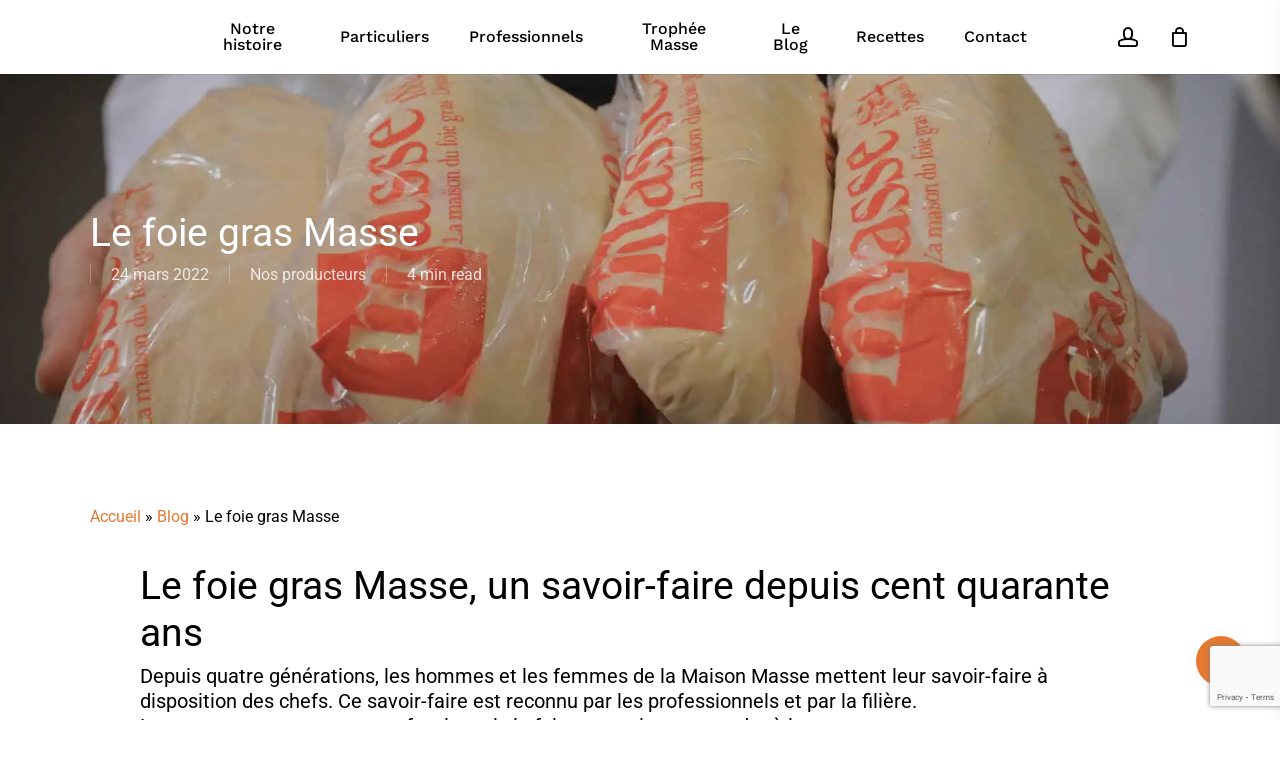

--- FILE ---
content_type: text/html; charset=utf-8
request_url: https://www.google.com/recaptcha/api2/anchor?ar=1&k=6LfFTrMbAAAAAEAaUMxRjGy2WBHxP4IV86PngVWy&co=aHR0cHM6Ly93d3cubWFpc29uLW1hc3NlLmNvbTo0NDM.&hl=en&v=TkacYOdEJbdB_JjX802TMer9&size=invisible&anchor-ms=20000&execute-ms=15000&cb=m9x1esgc7l9h
body_size: 44890
content:
<!DOCTYPE HTML><html dir="ltr" lang="en"><head><meta http-equiv="Content-Type" content="text/html; charset=UTF-8">
<meta http-equiv="X-UA-Compatible" content="IE=edge">
<title>reCAPTCHA</title>
<style type="text/css">
/* cyrillic-ext */
@font-face {
  font-family: 'Roboto';
  font-style: normal;
  font-weight: 400;
  src: url(//fonts.gstatic.com/s/roboto/v18/KFOmCnqEu92Fr1Mu72xKKTU1Kvnz.woff2) format('woff2');
  unicode-range: U+0460-052F, U+1C80-1C8A, U+20B4, U+2DE0-2DFF, U+A640-A69F, U+FE2E-FE2F;
}
/* cyrillic */
@font-face {
  font-family: 'Roboto';
  font-style: normal;
  font-weight: 400;
  src: url(//fonts.gstatic.com/s/roboto/v18/KFOmCnqEu92Fr1Mu5mxKKTU1Kvnz.woff2) format('woff2');
  unicode-range: U+0301, U+0400-045F, U+0490-0491, U+04B0-04B1, U+2116;
}
/* greek-ext */
@font-face {
  font-family: 'Roboto';
  font-style: normal;
  font-weight: 400;
  src: url(//fonts.gstatic.com/s/roboto/v18/KFOmCnqEu92Fr1Mu7mxKKTU1Kvnz.woff2) format('woff2');
  unicode-range: U+1F00-1FFF;
}
/* greek */
@font-face {
  font-family: 'Roboto';
  font-style: normal;
  font-weight: 400;
  src: url(//fonts.gstatic.com/s/roboto/v18/KFOmCnqEu92Fr1Mu4WxKKTU1Kvnz.woff2) format('woff2');
  unicode-range: U+0370-0377, U+037A-037F, U+0384-038A, U+038C, U+038E-03A1, U+03A3-03FF;
}
/* vietnamese */
@font-face {
  font-family: 'Roboto';
  font-style: normal;
  font-weight: 400;
  src: url(//fonts.gstatic.com/s/roboto/v18/KFOmCnqEu92Fr1Mu7WxKKTU1Kvnz.woff2) format('woff2');
  unicode-range: U+0102-0103, U+0110-0111, U+0128-0129, U+0168-0169, U+01A0-01A1, U+01AF-01B0, U+0300-0301, U+0303-0304, U+0308-0309, U+0323, U+0329, U+1EA0-1EF9, U+20AB;
}
/* latin-ext */
@font-face {
  font-family: 'Roboto';
  font-style: normal;
  font-weight: 400;
  src: url(//fonts.gstatic.com/s/roboto/v18/KFOmCnqEu92Fr1Mu7GxKKTU1Kvnz.woff2) format('woff2');
  unicode-range: U+0100-02BA, U+02BD-02C5, U+02C7-02CC, U+02CE-02D7, U+02DD-02FF, U+0304, U+0308, U+0329, U+1D00-1DBF, U+1E00-1E9F, U+1EF2-1EFF, U+2020, U+20A0-20AB, U+20AD-20C0, U+2113, U+2C60-2C7F, U+A720-A7FF;
}
/* latin */
@font-face {
  font-family: 'Roboto';
  font-style: normal;
  font-weight: 400;
  src: url(//fonts.gstatic.com/s/roboto/v18/KFOmCnqEu92Fr1Mu4mxKKTU1Kg.woff2) format('woff2');
  unicode-range: U+0000-00FF, U+0131, U+0152-0153, U+02BB-02BC, U+02C6, U+02DA, U+02DC, U+0304, U+0308, U+0329, U+2000-206F, U+20AC, U+2122, U+2191, U+2193, U+2212, U+2215, U+FEFF, U+FFFD;
}
/* cyrillic-ext */
@font-face {
  font-family: 'Roboto';
  font-style: normal;
  font-weight: 500;
  src: url(//fonts.gstatic.com/s/roboto/v18/KFOlCnqEu92Fr1MmEU9fCRc4AMP6lbBP.woff2) format('woff2');
  unicode-range: U+0460-052F, U+1C80-1C8A, U+20B4, U+2DE0-2DFF, U+A640-A69F, U+FE2E-FE2F;
}
/* cyrillic */
@font-face {
  font-family: 'Roboto';
  font-style: normal;
  font-weight: 500;
  src: url(//fonts.gstatic.com/s/roboto/v18/KFOlCnqEu92Fr1MmEU9fABc4AMP6lbBP.woff2) format('woff2');
  unicode-range: U+0301, U+0400-045F, U+0490-0491, U+04B0-04B1, U+2116;
}
/* greek-ext */
@font-face {
  font-family: 'Roboto';
  font-style: normal;
  font-weight: 500;
  src: url(//fonts.gstatic.com/s/roboto/v18/KFOlCnqEu92Fr1MmEU9fCBc4AMP6lbBP.woff2) format('woff2');
  unicode-range: U+1F00-1FFF;
}
/* greek */
@font-face {
  font-family: 'Roboto';
  font-style: normal;
  font-weight: 500;
  src: url(//fonts.gstatic.com/s/roboto/v18/KFOlCnqEu92Fr1MmEU9fBxc4AMP6lbBP.woff2) format('woff2');
  unicode-range: U+0370-0377, U+037A-037F, U+0384-038A, U+038C, U+038E-03A1, U+03A3-03FF;
}
/* vietnamese */
@font-face {
  font-family: 'Roboto';
  font-style: normal;
  font-weight: 500;
  src: url(//fonts.gstatic.com/s/roboto/v18/KFOlCnqEu92Fr1MmEU9fCxc4AMP6lbBP.woff2) format('woff2');
  unicode-range: U+0102-0103, U+0110-0111, U+0128-0129, U+0168-0169, U+01A0-01A1, U+01AF-01B0, U+0300-0301, U+0303-0304, U+0308-0309, U+0323, U+0329, U+1EA0-1EF9, U+20AB;
}
/* latin-ext */
@font-face {
  font-family: 'Roboto';
  font-style: normal;
  font-weight: 500;
  src: url(//fonts.gstatic.com/s/roboto/v18/KFOlCnqEu92Fr1MmEU9fChc4AMP6lbBP.woff2) format('woff2');
  unicode-range: U+0100-02BA, U+02BD-02C5, U+02C7-02CC, U+02CE-02D7, U+02DD-02FF, U+0304, U+0308, U+0329, U+1D00-1DBF, U+1E00-1E9F, U+1EF2-1EFF, U+2020, U+20A0-20AB, U+20AD-20C0, U+2113, U+2C60-2C7F, U+A720-A7FF;
}
/* latin */
@font-face {
  font-family: 'Roboto';
  font-style: normal;
  font-weight: 500;
  src: url(//fonts.gstatic.com/s/roboto/v18/KFOlCnqEu92Fr1MmEU9fBBc4AMP6lQ.woff2) format('woff2');
  unicode-range: U+0000-00FF, U+0131, U+0152-0153, U+02BB-02BC, U+02C6, U+02DA, U+02DC, U+0304, U+0308, U+0329, U+2000-206F, U+20AC, U+2122, U+2191, U+2193, U+2212, U+2215, U+FEFF, U+FFFD;
}
/* cyrillic-ext */
@font-face {
  font-family: 'Roboto';
  font-style: normal;
  font-weight: 900;
  src: url(//fonts.gstatic.com/s/roboto/v18/KFOlCnqEu92Fr1MmYUtfCRc4AMP6lbBP.woff2) format('woff2');
  unicode-range: U+0460-052F, U+1C80-1C8A, U+20B4, U+2DE0-2DFF, U+A640-A69F, U+FE2E-FE2F;
}
/* cyrillic */
@font-face {
  font-family: 'Roboto';
  font-style: normal;
  font-weight: 900;
  src: url(//fonts.gstatic.com/s/roboto/v18/KFOlCnqEu92Fr1MmYUtfABc4AMP6lbBP.woff2) format('woff2');
  unicode-range: U+0301, U+0400-045F, U+0490-0491, U+04B0-04B1, U+2116;
}
/* greek-ext */
@font-face {
  font-family: 'Roboto';
  font-style: normal;
  font-weight: 900;
  src: url(//fonts.gstatic.com/s/roboto/v18/KFOlCnqEu92Fr1MmYUtfCBc4AMP6lbBP.woff2) format('woff2');
  unicode-range: U+1F00-1FFF;
}
/* greek */
@font-face {
  font-family: 'Roboto';
  font-style: normal;
  font-weight: 900;
  src: url(//fonts.gstatic.com/s/roboto/v18/KFOlCnqEu92Fr1MmYUtfBxc4AMP6lbBP.woff2) format('woff2');
  unicode-range: U+0370-0377, U+037A-037F, U+0384-038A, U+038C, U+038E-03A1, U+03A3-03FF;
}
/* vietnamese */
@font-face {
  font-family: 'Roboto';
  font-style: normal;
  font-weight: 900;
  src: url(//fonts.gstatic.com/s/roboto/v18/KFOlCnqEu92Fr1MmYUtfCxc4AMP6lbBP.woff2) format('woff2');
  unicode-range: U+0102-0103, U+0110-0111, U+0128-0129, U+0168-0169, U+01A0-01A1, U+01AF-01B0, U+0300-0301, U+0303-0304, U+0308-0309, U+0323, U+0329, U+1EA0-1EF9, U+20AB;
}
/* latin-ext */
@font-face {
  font-family: 'Roboto';
  font-style: normal;
  font-weight: 900;
  src: url(//fonts.gstatic.com/s/roboto/v18/KFOlCnqEu92Fr1MmYUtfChc4AMP6lbBP.woff2) format('woff2');
  unicode-range: U+0100-02BA, U+02BD-02C5, U+02C7-02CC, U+02CE-02D7, U+02DD-02FF, U+0304, U+0308, U+0329, U+1D00-1DBF, U+1E00-1E9F, U+1EF2-1EFF, U+2020, U+20A0-20AB, U+20AD-20C0, U+2113, U+2C60-2C7F, U+A720-A7FF;
}
/* latin */
@font-face {
  font-family: 'Roboto';
  font-style: normal;
  font-weight: 900;
  src: url(//fonts.gstatic.com/s/roboto/v18/KFOlCnqEu92Fr1MmYUtfBBc4AMP6lQ.woff2) format('woff2');
  unicode-range: U+0000-00FF, U+0131, U+0152-0153, U+02BB-02BC, U+02C6, U+02DA, U+02DC, U+0304, U+0308, U+0329, U+2000-206F, U+20AC, U+2122, U+2191, U+2193, U+2212, U+2215, U+FEFF, U+FFFD;
}

</style>
<link rel="stylesheet" type="text/css" href="https://www.gstatic.com/recaptcha/releases/TkacYOdEJbdB_JjX802TMer9/styles__ltr.css">
<script nonce="-JdDJ82ZKubtBAMaFqS6iw" type="text/javascript">window['__recaptcha_api'] = 'https://www.google.com/recaptcha/api2/';</script>
<script type="text/javascript" src="https://www.gstatic.com/recaptcha/releases/TkacYOdEJbdB_JjX802TMer9/recaptcha__en.js" nonce="-JdDJ82ZKubtBAMaFqS6iw">
      
    </script></head>
<body><div id="rc-anchor-alert" class="rc-anchor-alert"></div>
<input type="hidden" id="recaptcha-token" value="[base64]">
<script type="text/javascript" nonce="-JdDJ82ZKubtBAMaFqS6iw">
      recaptcha.anchor.Main.init("[\x22ainput\x22,[\x22bgdata\x22,\x22\x22,\[base64]/[base64]/[base64]/[base64]/[base64]/[base64]/[base64]/[base64]/[base64]/[base64]/[base64]\x22,\[base64]\\u003d\\u003d\x22,\x22fcKxTMOGGMKrwpLCtMKqUk1QwpQsw4kKwpfCpErCksK0KsO9w6vDsR4bwqFTwoNzwp1gwqzDulLDkE7CoXtpw6LCvcOFwrjDrU7CpMO3w7vDuV/CmCbCoynDhsO/Q0bDsAzDusOgwqLCi8KkPsKbf8K/AMOtH8Osw4TCisOswpXCmksZMDQOZnBCTcK/GMOtw4nDvcOrwopLwq3DrWIPK8KORQpzO8OLXVhWw7YUwq8/[base64]/[base64]/Cij7DksKXw4HDhMO4esOqwofCvMObHMK1wrvDgMOXbMOKwrhGDcKkwq7CtcO0dcOsG8OrCCfDg2Uew7dww7PCp8K3CcKTw6fDukZdwrTCtsKnwoxDXg/CmsOaTMKcwrbCqFDCiwcxwpE8wrwOw69LOxXCsVEUwpbCjMKfcMKSOkTCg8Kgwq0nw6zDrwhFwq92MQjCp33CvRJ8wo86wrJgw4h+RGLCmcKCw4ciQBlyTVo8SkJlTsOKYwwyw6dMw7vCn8OZwoRsE21Cw60nCD57wqzDtcO2KW/CtUl0MsK8V35PRcObw5rDo8OiwrsNMMKCalI2GMKadsO/wpYiXsK2YyXCrcKJwoDDksOuMcOdVyDDtcK4w6fCrwbDlcKew7NEw5QQwo/DvsKBw5kZAwsQTMK+w5A7w6HCric/wqAFd8Omw7EKwrIxGMO1R8KAw5LDhcKYcMKCwqQPw6LDtcKDFgkHE8KdMCbCqsOywplrw49LwokQwpbDmsOndcK2w47Cp8K/[base64]/CiVc7fMKADMKSOcOWQsOBE8OmYDTDkMKdOcObw7HDtMOkI8KFw4FAPnbClSjDhwzCg8OEw40NcEjCoAHCtG5GwqRtwqZ2w4FnQlNKwp85PcO/w4ZdwocsBkDCmsO0w4fDs8OLwpQqNCnDsCoaI8KzWsOpw50mwrXCrcO/[base64]/DtEnDnsO/w7DDslgeP8Kmw4gFEUAdXA4sw7nCs0rCilQsFnjDh0PCm8KywpTChsOQw5TChztywo3DsALDt8Oiw5TCvWJDw5RVcMOrw6vClGEEwrfDs8KIw7RswoPDvFzDslDDqkHCm8Oewo3DigrDhMKWXcOaRCnDgMO4QcOzOGNWTMKgTsOYw4/[base64]/QVzCqjsnHRUIw7h5JsKCdi4hw69pw4rDiMO5B8KyTsObZzbDoMKYTBrCnMKYO1o2PcO6w7jDmgjDpkMCE8KpRlbCk8KdWDE6c8Oxw77DkMOgM1FbwozDswnDv8Kwwr/Ct8OWw7kTwo/CsjcKw7p3woZGw74RXwDClMK2w7kbwq5/NGECw5wLH8Oxw43Dqz5GM8OFf8KBFsKTw4XDr8ObLMKQFcO8w6bCiy3Dll/[base64]/FnFLdkDCksKRcwc8wrzDscKcJMOgw4HCrxMZOMKeWcKpw4HCl1gCUlrCox5pdcKFPMKww7xxOh/Ci8OTLy1wfSt0TGBfOcODBEnDoxzDn0V1wrjDlUdzw4NXwprCin3DmzJSDSLDgMO7W33DqV9ew5vDn2PDmsOuXMKebjRDw7/CgVXClhcDwqLCm8O6cMOUK8ODwpDDgcOweE4eB0PCqsOaBhjDqMKTOcKBUcOQbx3CvhpZwrTDm2XCt1vDoBIwwozDocKxwqDDjmFsYMOXwqknLgMEwo4Nw6g2J8OKw4U0woEqd3BzwrpHfMKCw7bDu8OTw7QCLcOQwqTDtsKDw6koVSHChcKdZ8KjTRrDhxgmwqfCrz/Cvi1XwrjCk8KUJsKJGD/CrcKrwos7MMKTw4fDswIcwq4iBcOBa8O7w57Cg8KFLcKAwo1OE8OKOsOdIDZcwo/DhSXDrCDDvBvCumLCugInZ3YqQ0xpwobDrcOVwpVTVsKwbcKXw5vDjGnCgsKHwrAzPsK/fXR2w4c/[base64]/Cs8Osd1QRw6zDh8O5IwpbAm/Dh8O9w5I4Oz4ZwokWwqTDi8KJTcOSw50zw4XDsVHDp8K5wrzDlMKiUcObQ8Kkwp/Dh8KtVcKbNMKmwrbDoQ/DqHjCjm1eCjXDicOzwrDClBbClsOIwqp2w7TCjmQsw7HDlisHUsKVfVzDt2TDtwHCiiXCs8KOw606B8KFa8OjNcKFC8OBwp/[base64]/LMO/[base64]/[base64]/WkRQecKiH8K/wrvCvmtUw7TCrRbDvTPDh8OYwpgJcFjChsKNbQprw7Q3wr8Qwq3CmsKeCiFhwr/[base64]/CjF0OwqAQw5HCtsK2cEhrRDEkwr3DkyHCtXnDrU7DnsO6QMKiw4LDkXHDicKkSwHDnxV+w5dkYsKjwqzDh8OEDcOewoTCm8K0BF3ComXCiDXCmCjDrCAQw7Uqf8OSfsKew4smQsKXwrLChsKhw6owPlPDucOAG2paD8O1IcO6Sg/ChW/DjMO5w7oJH2zCtSdEw5E+O8OjcEFdwp/Cs8OCdMKwwpDCrlhRK8KQdE83TcKMXTjDu8K5Z0LDlcKXw7RuacKcw7XDvMO5JFo/YjzDn2Y0YcOBQh/[base64]/CuwFSwq3ChMO/wrd8wp0cS8OvwoXDusK1PG19Ui7CnSsYw49CwrxrQsKVw7fDksKLw6ZCw7ZzbwQ1FGTCocKlfi3DmcOhTMOBSA7ChsKNw6rDvcOWccOlw4QYUyofwq/CtsO8Rw7CkcOUw6vCk8Kuw4YVKMKuYUUvPHR0EcOba8KWacOkWxrCqDfDiMOPw7lKaRrDjsOjw7vDgCUbdcKHwqFMw4JLw7ZPwpPDjCY4BxrCjVLCqcOXHMOkw5wqw5fDrsO4wqrCjMOVNGB5THbDiER+wpTDpCgDfcO6H8KMw6DDtcO5wp/Dt8KYwqURVcOKwqXCocK4AMKjw6QsMsK8wqLChcO9SMORPi7ClBHDpsOVw5VMVBkpX8K+w4fCvcKVwpxKw6Z/[base64]/CgRLClsKcBcKibsKNwp/CjUTDpBMGwrjCi8OWw5Uvwr1ww73CvMOdMyLDuGQLQVHCtSjCmBXCtDNDGSDCrMOaBFZjwpbCrV/Do8OQCsKwDzRMc8OaXcKtw5TCpVTCjMKQD8OSwqPCqcKTw5hnJFrCncKYw75MwpvDosOXCcOZSsKVwo7Dt8OxwpM2R8ODQcKGT8Omwr4aw5NeSkVneQTCiMK/K1DDu8Kjw45swrLDn8OUbj/DlQh9w6TCri5mb1YrDcO4SsK5QTBEwrjDrSdWw6zDn3N6ecKQMCnDisOOw5U/wq1bw4oYw6XCgsOawobCvkzDg1Vrw7QrfMOnQnTCosOaP8OxFC3DuRoWw4nCgD/CgcK5w7fDvVVBR1XCucKiwpkwUMKzwrgcwrfDkDPChjRTw4QEw6AUwqDDuDNdw6gSM8KjWx1iej/DhsOpSlnCvcOZwpx9woVvw5HCpsOwwrwXfcOWw70gXDfCm8Kcw5Yzw4cBScOIw5V1csKnwrvCuHLDpFTCh8O5w5ZQZ38Fw4xYZcOnb0Vfw4IYEMKiw5XCkURCbsKGVcOkJcKjKsKkbR7DiF/Do8KVVsKbPXpuw6FdIRrDksKqwqwefcKWPsKHw7/DukfCiwzDtBlgJsOHGMKWwrDCsWXCiQNDTQrDtiw6w6dew5diw4nCoHHDqsOYECfDm8O3w7UbPMKTwpfDqWPCq8KRwrguw7dfXMKrCsOdI8OhZsK3BcO3a0bCqUPChMO7w7rDvCvCqiNgw4E3M3jDk8Kswq3Dt8OAZxbDpRPDv8O1w63DqWg0ecKiwr1/w6bDsxrCtMKjwqkcwpALVWzCujZ8bD7DmMOVU8O9XsKuwq7DsSwKZ8OuwooHw5bCpHwbcsOmwpYSwp3DhsKgw5d9woRJG11nw7wGClDCmcK/woU9w7nDhC17woQzfHh5UnXDux1GwrvDp8KJMsKGI8K5ZAXCoMKgw5DDrsKqw7JRwohZNwfCtjTDpT9UwqfDs1kKB2vDm11OTTcsw4/[base64]/TMOEZ8KXXMOjw4xLwrrCocOqIMKsLMO/w5NJUBFCw6ALwqJAUD8sPl/Ct8Kgc23DscKSwo/ClTTDjsKmwofDlicPfTACw6fDksOHG0kIw592aioTBh7Cjzoiwo/CqsOVH18iQmwSwr7CqD/[base64]/DicKDeDE5blxiUXhSSC8owqx1wo/[base64]/wpQ9w4vDocOfw6M+Cm/[base64]/DgRLDrMKEw6A7wqrDuEImwrUrwoJCZGbCgMKdw4M7wokLwqhxw59Xwo5ZwrQDMg46wpjClBzDmcKZw5zDjlUjE8KEw7/DqcKJCXs4EhbCiMKxaAvDr8OxSsOaw7TCuE5oFcOmwot4McK7w58bFMOQEcK5UkVLwofDt8O9wpPCp1sgwrR4w6/Djj3CtsKiOFB3w4IMw5AXD2zDosOpfhfCriUzw4Nvw5IEEsO/CDVOw6jClcK5acKWw7VBwolsVy5eem/[base64]/[base64]/asORIsOAc07DtcK6GCpNw6o7IcKENcKrJwpqN8OgwpfDsVdpw6kewqTCkyTCtBTCiw0oTljCnsOmwrnChMKuc3vCtsO3ajEfB3h9w4vDlcK7a8KwFx/CvsOsRBZGQz0xw6cMLcKBwp/[base64]/CucKaw7UOI8KRw47DtcKZNcKLw7PCp8Kewo/CrVZ0EsKywpZTw5ZdO8Kpwq3Cg8KJLQLCoMOWTgnChMKwRhrCnsK/wo3ChmXDtAfChMO/woFYw4vCgcOzNUnDry3CvV7DqMOrwq7CiCvCsWUmw4hnOcK6X8Khw7/DkWfCuwXDowDCiSEqXgBQwrAZwobCgAwwWsK3dcOYw5RVfjUIwpMId2DCmTTDtcONwrrDucKSwq9Vw5V1w5FZLsOMwrUlwoDDicKNw4Arw7nCvcK9esKkKsK8C8OkLT8TwrIfwqRPPMOcwrUzUhzDosKNP8KRfA/[base64]/[base64]/YmnDp8KsJT3CrCnDgyLCv0jDi13CtWIpw77DqcK8UMK7w4pgwpJ7wr7Dv8KqC0QKHyVgw4DDusK+w7NfwoDDokDDgxcFKhnCtMKjUw7CpsKJLWrDjsKxHX7DpDLDicOoCgLClgLDssKMwoZtasONDE1Bw5tWwozCn8KTw71xCSASw7/[base64]/DsX0Vw50+w78TwprDpyANwqXDscOmwqFawoHDrMK+w5wUVcKcw5jDtiBFfcK9NcOtHyg5w4dxdhfDoMK+RcKxw7MKRsKSfVvCnlfDr8KWwoLChMKYwpdoOMKEfcKOwqLDkMOBw5hOw5zDghbCh8KvwrESERVJL0lUwrTCp8KJT8OcQcOyIhDCkn/CrsKyw60jwq0qN8OhSxdpw4TCsMKLQStPezjCm8KMFUPDmFJlO8OiEcK9VFg6wozClMKcwrzDvG5ff8Klw43DncKww4cOwok3w4RxwqTDr8O/W8O5ZMOKw7ELwqISKMKZEkUfw77Cjjsfw57CqgQcwrXDknHCn1Yxw4bCg8OgwqV5Mi7Dp8OQw79cBMKGVcO7w6sfNcKZAgwrK2vDgcKyAMOWMsOaaBVZUsOJCMK2ehFoHiXDh8OQw7pFHcOMG1tPTzJ1w6fCtsO2Wn3CgQ3DngfDpAjCsMKHwrIyMsO3wp/[base64]/RFRfw6NmwpHDhcKkwpDDvy1HwoQTw6QTMkp7wqfDusOMdsOPd8KLccKmVG8bwotjw7DDqFjDiHnClmo/FMKgwqFzEMOmwqRtwqbDnE7DvmUiwo/DgMKpw5fCjMOMLcOrwqfDpMKEwpspScKNcC5Uw43CmMOKwrLCu24IGSEiHMKye2vCg8KLHRzDncKrwrPDo8Kyw5nCpcOmScOzwqbDtcOld8K9TcKOwpYINVbCpkBqasK5w4LDqcKxXsOMSMO6w78eBGjCiy3DsWlqGwtAVCVCPkRVwqAZw75UwqrCisK/D8KQw5fDvm5jHW8jB8KZa37DmsKtw6/DscK6XFXCscObcFXDscKAOFTDs2JVwpzCp10ywrHDkxobPwvDq8OeaWgpYTVUwr3DgWx3FAsSwpEWNsO3w68pRsKuwokyw5wmQsOnw5bDvl8HwrrDglDCqMOWRF/CucKxQ8OYYsKyw5vDksKCeTsTw5DDhVd+X8KTw6spXDrDkBYzw49XJGVMw6fChWhUwrDDo8OtX8K2w7zCgSvDuScGw57DjXx5fSFFKV/Djh5+B8OKTQrDtcOnwoV4ZysowpEqwqcyKg3Cq8K9bHgXSkkpw5bCvMOuK3fCqnXDsTgRaMOUC8K4wpVrwojCosOxw6HCr8OVw7k+McK0wpd9bMKLw57CqV3CucO9wrPChiFHw6PCnkjDrQ/ChsOeUQTDqzhmw6fDmwMCw4rCo8K0w4jDmR/CnsO6w7FowpTCnF7Cj8K7DTszw6vDszfDusO1ZMKwesKvFRzCtBVBe8KPUsOJWgvChMOsw6REPS3Dm2opFsKZw47DiMK7DsO+NcOId8Kxw43Cj0nDpQ/[base64]/wodfwoXDocOTw4/DmMKAwrXChmDCnQHChwPDmcKja8OKXcOkZcObwq/[base64]/[base64]/DuMKfw4bCtsOqwo/DjCdzwq7DmMKYLMOmw7xWesKndsKrw7sYDsKOwrxdecKGw4PCrjcVeRPCrsO0TiZuw6xww7rCj8OiO8K9wokEw5/CkcO4U1sUB8KGDcObwqDCsBjChMKow6TDuMOTK8Oaw4bDtMK2Gg7Cp8KYVsOFwo0iVBsfLsKMw4peOMOuwpbCui7DkMKbWwvDlULDr8KSEMKMw4XDo8Kiw7gjw4sLwrEtw50XwoDDs1RGwq3Dm8ObckB0w4c/[base64]/P8KIaGfCnV0uw57CvcORLsO2w7DCvh7CpjDCsG/DnirDpcOkw5vDlcKsw4QLwoLDqEzCjcKSegNtw5MBwpDDtsO2wqzDmsO+wqFgw4TDq8K9CRHCuyXCkg5dL8KvAcOqCzslAxjDswVnw5gywrbCqH4Mwolsw5ZuHh/DnsKOwp3CncOsEMOgN8O6LFHCqnLDhEzChsKhL37DmcK6CjQhwrXDonPCmcKFwpHDh3bCohgtwrB0EMOHc0c/[base64]/En7CmEs6EcKNwqvDtijDnsKhw79rdxzCicOkwpfDsFt3w4nDtFvDhsO5w5PCtAXDrFXDm8KMw4J4D8OQMMKIw79tZV7CnW8GNMO3w7ALworDlj/[base64]/acOCwq3DixJfMcOZwpLDu1hTwrtMMsOBRlDCqXPCnsOHw65dw7LDssKvwqTCusKkRHDDjcONwq0XOMOMw4LDmHgawrwYLEAUwpNcw6/[base64]/DqlTDmx5mwonDsMKeYirDnBZuDcOywqvDuUHDhsO5wqBCwrlgM0U2e1Nfw5XCqcKlwpltO0LDizHDnsOww6zDuzHDlMOzP2TDpcKtNcKnD8K8w7rCv1PClMK/w7rCmxXDrcOQw4HDh8O5w7V8w7UrRsO4RDTCicKYwp/CiHrCk8OJw7zDnBYcIsK8w7HDkwzDtk/Ci8K8PnHDjDLCq8O9GVnCmVxvf8KbwonDixMBSw3Cr8KMw5sWUF8pwrnDlD7DnB8sCnlswpLCoVgbHUVbaVfCpnxywp/DkWzDj2/DlsKQwqLCnUYewq8TdMOtw5bCoMKUwqvDmFQ7w5J/[base64]/Dm0DCocKpZcOoZBwzDMOqw69qfcOQBcOqwrYqO8KUwrHDq8Kkw7kvRnEBSnMnwrbDqQIZOMOYd1PDhMKZTX7DsQPCosOyw4IRw7HDosO1woslKsK3w784w4nDpjrCicOHwqw/N8OcRTbCl8ONYi9gwotuHkfDpsKVwqfDksO3wqIeWsO7NS0YwroXwrR6woXDqVgjbsO4w4LDmMK8w67Dn8Kkw5LDjjsDw7/[base64]/U8O0WMOGEsK+wr1+XRZOS8KoY8OCwpPCi1MVLlrDqMOjAUMyQsKvf8O+UAlLZ8KXwqVKw7JHHlPDlU4XwrXCpy57VAtqw4fDucKkwpUKKlDDicO6wqk3SwpTw5Ypw4pye8OPaTHDg8OYwoXCkSUiCcOPwo14wo8bWcKeIcOewpZtEWYpMcK9woTCrXDCiREBwqF/[base64]/[base64]/Yk9Pw5pGAcO8w6vDqcK/w5zCpMOTw4fCmsKKNcKcw4ZPKsKuIksGUkTCocOUw5wTwqYHwrMNOMOtwqrDswBZw6QKbXNvwppkwpVpIMKtQMOOwp7Ci8Ouw5Vxw4vCmcO+wp7CqcODQBnDhwDDpDIcdChQL2vCnMOvXMKwfMKgDMOCPcOFYcOyb8Odwo/Dmw0BecKEYE06w77DnTfCq8O5wq3CnjnDvwkJw7IjwqrCmHkAwpLCmMOiwq7DoUPDs2vCsx7Ctk4Ew53Ct2Y2DcKLdzLDpsOqL8OAw5/ChStSecKCJ1zCh2PCszcWwpRyw67CjQDDhXjDnX/[base64]/DsEcEb8KKw4Ulw4XCmcOdbcOwNQ7CthrCtHHCtDkiw61Cwr/DrzFLeMO1VcKjcsKFw4h+FUcUGzPDtMOfQ0sJwq3CtlvCnjfCj8OXTcOPw4stwp4cw5B4w63CpSPDmwFsX0UqH2vCty7DkifCpydaF8OuwpJRw6zCi1fDkMKKw6bDj8KkQBfCu8OHwrZ7wprCg8KEw6wNfcK0A8OGwqDCp8Ktwp9rwoRCP8Kfw7/DncOHEsKcw5kLPMKGw49sZzDDjAjDicOKM8OEQsOaw6/DkhYdAcOBDsOPwrJ4w6Nbw7BEw4JiKcOkY2zChAJXw4wCQmRyDEHCr8Kdwp4YaMOAw7jDhsOjw4tABTlwHMOZw4FJw7JaJyMkT1/CmcKCOFXDqsOkwoQaKjLDqMKbw7bCvlXDvSzDpcKgfEPDggIcNGfDoMOZwo/CiMOrT8KLCGdSwosgw63CrMOnw6zDswMmZztKWg9Hw61awo8/[base64]/DrcKSGl8DIm8HwrtmwrLDgg3CjVNkwqhxeVbDmsKhYcO5IMKvwrLDqMOKwpjCtlrCh1Mbw6nCmcKRwq14OsKFNkbDtMOhf2HCpip+w61Hw6EvCQvCo2x9w7/CtsOqwospw5kGwpTCs2NNQcKXw5oMwptGwqYQai/ClmjDnj5kw7XChsOxw6zCvElRwoYwE1jDgB3Cl8ORZ8OowqTCgW/Cm8Ohw44ewrg6w4l3KXHDvV4HMcKIwp0gFBLDo8KSwoohw6gmD8KFTMKPBVZBwohGw4tlw4Avw4RawpU/wqjDksOWEsO1RsODwox/d8O9WcK6wrJ1wo7CtcOrw7XDt0vDs8KlYygfXcK0wovChsKFHcOOwpbCty53w4Iew4UVwo7CoEvCnsOTVcOJB8KcY8OtWMO2L8ODwqTCpF3DksKAw6HCh0LCqUXCj2/CgRXDlcOlwqVUDsOOHsKeKsKBw6t2w4N7wp5Ow6Rmw5kMwqY3BltsOcKfwr8/w4fCtikeLykfw43CtV0vw4Vkw50cwpXCv8OKw6jCswBkwo47NcK0eMOWU8KvfMKMT0XCgy4bcRx4wrTCpcK5Q8OGcQ/[base64]/ClcO2wqnDjUJML2HCjMOqYMOZwoZ9ZMKfw5jDqMKdwqfCu8KdwoDClBjCo8K5QsKYOcKBf8OywqAUD8OGwr8sw5xlw5Isb0HDssKXHsOeBinDrMK9w7rCl3Njwr8HDFwFwpTDuRHCvcOcw7lGwo9zPmDCoMOSOMOfCTAEZ8KPw5/[base64]/DvHV9GAxIfHluwrnCgcKlFsKAGcOUw5rCuSbDnSzCtVs1w7h3w4rDtjwhHQs/csOmajNYw7jCtA3Cv8Krw693wpPCpcKbwpLCr8Kew7Z9wqLCjGYPw6XCj8KUwrPCtcOSw7jCqCEjwoMtw7nDksOKw4zDpBrCmcKDw61EF38bGBzCtVNzLE7DrRnDj1ddX8OFwoXDhEDCtxtsOMKUw71dLsKGQRzCssK9w7h1J8OCeRbCr8O4w7/[base64]/[base64]/[base64]/woPDqkjCvcKMbDXDrhvCjipHLsO8w6EOw5TCusKZwoF8w5ZRw61sLU0XFk8yH0bCtsOiSMKSaSw5LMOfwqM4HcOOwod+WsKzATpowq5JC8OMwrDCpMO1YQJ5wpc6w6LCjQ3DtcKXw4JnHAPCucK7w6rCiiNyecKqwq/DiEXDmMKOw5EEw5V9IhLCjMKow5zDs1zCi8KcWcOxQhBTworCjiISTg8ywq5iw7HCp8Oawp3Do8OOwr/[base64]/Dj8ONw6tKBRvCsFodwr1gwr1uLcKfwobCgjEMYMOlw6duwrjCjGzCgcKFDcKQNcOtKVLDlAzCpMO7w5LCnC0vc8KIw67CosOQKV/DocOOwoAFwobDuMOkP8ONw7/ClsKmwrvCu8Ovw5HCtcOPTsOkw7DDuWZ1MlDCmsKUw4rDr8KKMgU+L8KHc0ZPwpU1w6XDsMO8w7DCqFnCi0ARw6JZBsK4B8Oac8KrwpY0w4PDn3oMw4wYwr/CrcKww6Irw71FwrHDk8O7RDY9wrdtPMKvZcOxdMOdZyrDjgRZVcO8wqLCs8OiwrcRwoMHwrlhwq5uwqYpIVjDlwtSbSbDksKOwpdwC8OpwqNVw5jDkgjCqw9Qw5fCuMK9wrocw5UUDsOIwoolLWtKa8KPDBLDvzLCqcOywpBCwphvwp7CnFbCoTUXUVJCJcOhw7/Cg8ORwqtGXG9Vw5M+BBHDnm4XVyICw7NywpQQHMKEY8KTCWjDrsKwZ8OaX8KWXnrCmkt/[base64]/DgEZgw7TDmE/DgMKLcH3Co8KkwotzVMOqPGQxQcKVw7Zuwo7Dj8Kdw4HCpyktScOiw67Dn8KfwoF7wpotB8KGWU3CvHTDsMKGw4zCjMKEwoMGwpjDsFPDoxfCtsKdwoN9RH8bfUfCiSnDmAzCr8K/[base64]/DjksOw5rDpgzChcOtDh7CrDwxwrzCjhAPFlvDphE0YMKaSnbDg08zw7/CqcKPwrIANkHCt21IGMO7E8KswqjDlFLDu1XDu8OtB8KUw6DCpsONw4NTIxrDnsKATMKVw6p/CsOdwoonwrXCnMKZPcKRw4EBw40QScOjXlTCh8OhwolFw7LCpcK3w7fDhcKoDAXDmcKPIBTCpAzChEjCiMKGw5AsYMOMUWdZDhJnOmoOw53Cpwo6w4fDnF/Dg8OhwqwNw5LCsFARHgnDvhwGF1bDpTkQw5NFJRHCo8O1wp/[base64]/wqh/csK6w51KPcOewplWayvCv0vCujnCtcKSU8Ouw4jDnylYw7AXw5A4wqBDw6gew6dBwqJNwpDChAPClijClEPCiHhCw4h5S8KfwoI1ETZYFHADw4o/wrsRwrbCskVAacKJT8K0WcO6w5TDt3plFsOcw7jCi8Ojw7vDiMK7w4vDjyJGwrcHTRDCscKQwrFlLcKyAk4vw7l6Y8Oow43DlUApwq7Ci1/DssOiw60JHDvDp8Kvwoc3GQfCi8KRWcOCZMOewoABw4MkdAvDtcOAfcO2JMORb2bCqVRsw7rCpsObCEbCoGTCjS9Kw7vChQwzD8OIBMO/w6HCuEk3wpXDoXnDjmPCj2nCrA/DojDCnsOCw4pWf8KWIVzDiADDosO5W8KID3fDk2fDvXDDnwHDncO4ATs2wpMAw7PCvsKvw4jCtj7CvsOVwrPDkMO4PQvDpgnDj8ODfcKhU8OjBcKYRMKCwrfDscKBw5JYIkzCsTnCksOAcsKJw7fDpcKJRlw/AcK/w61KU14cw51iWTXChsO7YsKawp9NZsKnw70rw5XDt8KTw6HDlMOwwr3CtcKMeXvCpDx/w7LDjBzCv3jCrsK8VsOWw68qfsKnw45uLMO8w4tsIHUOw5cVwrLCjsKjw5jDjMOaQhoKUcOhw77CtmrCiMKGR8K5wrXDpcOiw73CsRPDlcOhwox0KMOXHX0GPsO/KgXDslwkfcOFMsKFwpo9IsO3wofCqUQKJEBYw7MRwobCjsOkwrvChcOlQA9TEcKFw5Aew5zCuwJ/IcKawrDChMKgL25QCMK9w75ZwoPCm8KqLlvDqV3CgMKww4x/w7PDh8ObAMKXP1/DkcOHFW7CssO1wrbCnMKRwpcZw4LCvsOeF8K1VsK6MnHCh8OKTcKVwr4NZB5uwrrDhsO/BG5mBMOLw6dPwqnDpcOTd8O4w4lpwocJZlEWw4J9w78/[base64]/ChBnDp8OUw6cYXDXCscK8w7nCpRLCqMKDFsOew5M0BsOZE1XDpcOXwrfCrU/CgF98wqw8GlU8NVd8wotHwo/CvzIJBcKhwoonU8OjwrPDlcO9wqbDqFlWwpAkw7UXw5RVSzbDu3UPPcKCwozDgBDDg18+FlXCoMOqD8O4w67Dq03Cg1Nnw5MVwoHCtDnDvQPChcOTC8O/wolteW/Cu8OXOsK8RsKZWcOgcsO1NMK8w6HCiwN2w4NISEonwoZ0wp0eP3okHMKoCMOow5TDg8OjB3zCiRt1Uy/DjijCkFXCncKFf8KkXEnDgSNyb8KewrTDnMKew7suT1ttw4ofeD3DmndHwotHw59VworClUvDv8O/woLDl13DjjFuw4zDisKcWcOQDiLDlcOfw7k3wpnCum4TecOVHMK/wrM2w7R2woNhXMKmYAM5wpvDj8KCwrHCuGvDusK6wpAIw5Y/S0IEwqBIJWtEXMK6wp/DnQnCucO2AsOEwo15wrDDmS1KwqrClMKNwp1GIsOvQ8Kuwqd+w4/DlsKfGMKiNg4lw44pwrfCvMOlIsO5wqjCh8K6woPClggAI8Khw6wEYwZYwrjCvkjDl2HCnMKHBhvCmGDCj8O4VixRehVbfsKaw6chwrt+IRLDvm50w4TCiSB+wpjCti7DjsKTVgxdwqoncHoWw4NxZsKlXMKewqVCV8OIBgrCoU9aKi7ClMOSLcK9D00/cRbDgcOsCl/Cv17Dl3rDqkgVwrrDhcOBZsOxw4zDtcOqw6fCjg45woTCrgrDlXPCiQNmwoc4wqnDp8KAwrjCqsODOMK7w5fDk8O6wqTDgF1/SxDCtMKZFsKawqpUQVVsw5hcD3rDgMOHw73DqMOPPWTCp2XDlG7Dh8K7wpM8VnLDmsKPw5AEw7jDhVx7HsKzw4lJCjPDglR4wp3ChcKfA8KWQ8K6w6w/RcKzw6fDl8KgwqFgM8K3wpPDhCA2H8KcwpzCrw3Cg8KsfCBsZcOhP8K1w557AsKQwqUsRyZtw54FwrwIw43CoxfDtMKjFnYLwosYw6k4woYDw4R2GsKubMK8E8KCwqwww7pkwq7DtmRcwrRZw4/DrC/CmDAobjVFwphsdMKlw6PCicOgwqvCuMKjw4o5woUww7Rbw6cCw6HCgXfCjcKSIMKQZnRhdMOywrVgWMOVMwVAe8OTbwfDlAkEwr5YEMKjMkTCiSnCr8KYAMOvw7zDk1TDnwfDpS54GcOgw47Cu2dVGFzCgcOxaMKkw7kLw7B/[base64]/w7RYMXzDhGB6w5hvZ8OlwoDChk0kw6RWecO2wpwJwrgkV2dlwooWaTsBF2PChsOwwocxw57CkVhXMMKaYcK8wpdbGwPDnBZfw6MnHsK0wrZpQRzDrcKbwq59Vi8Mw63DgV03DHoMwo19dsKFWsOLOlBwasOGJQ/[base64]/[base64]/[base64]/[base64]/w5TDiBYuaMOXacKUbnwBXSLDoDHCi8KrwpDCoDJ3w4vCl8KzB8KZasOjc8KmwprCkkjDh8OCw79Pw4BUwpfCqC7CjT0sSMK0w7nCoMK7wqYbf8K5wr3CusOvET/DtxXDkwjCj0gnWmLDqcO8wrdwDH3Dg3pVKW4Lwpxzw5TCqRUrZsOiw6wlS8K8Z2Ubw7whNMOJw6IFwrkIP3llccOzwqJHeUDDt8KZEcKfw7ovK8K/[base64]/CocKmFMKOwqrCq29Rw5DCt3MVwpjClWw8wqEFwqDDqX8rwpEIw6bCl8OnJGLCtGLCuX/DtQU4w5jCiVHDqDnCtkzDpsK1wpbCukQULMOnwqvDtVRQworDlUbCrHzDkMOrb8KNPSzCrsOBw6XCs3jDm0VwwoV9wpfCsMKGCMKnAcOPecOsw6ttw707woglwopsw4bDtXvDocK/wqbDisK9w5zDk8Oew51XOAXDon41w54kNMOEwpBSUsOnTDdSwqU3w4RwwqvDoUbDmhfDplvDpy80Bx9+D8OkJE7CksOkwqpePcObGMOEw5XCo3jCh8O6fcOtw5E9w5wkORVdwpJNwqcKYsOVaMKwC0xHw5zCpsONwqPClcOSP8Otw7vDicOEf8K3BW7Dgw/DvlPCgXTDssO/wojDhcOOw6/CsXNOeQR6eMKbw4rDsFZNw5RrPTnDjDvDuMKhwpvCjx7DtmzCtsKIw53DscK+w5/[base64]/w5vDmF3DqsK7bcOAwqBkwpXDnGbDlm/CuFYMw5IWVsO/PinDscKBw6ZAQcKPQF7CsiVBw7/[base64]/wp7CuxMAw45fwowRw5w/w6jDpMO0AMK/w4NSdgwWD8O2w6Riw5cSXRliBEjDrkPCsGNWwpLDhzBLHmAjw7xFw47DlcOGLcKKw4/CkcOpHMO3HcK4wogPwrTCkxBcwoh/w6lhHMOuwpTCmMOIbUHDvsOrwolAH8O6wrLCl8ObK8OXwqppQW/[base64]/Cnjdow5/CpmpRCTHCmMOLbB8bw61hZwzCssKkwqXDo3/DjcKLwq1/w4rDnMOnCsKSw5Eqw4zDh8KQQsKtBMKKw4vCrkLCicOrYcKlw7xcw6kASMO6w5xHwpQ5w73DhRbDhTHDliBDP8KDFsKFLsKcw7EBWVgHJsK1S3TCvTtGKsKlwqNGLA03wq7DgG3Du8KZY8OXwofDp1/Ch8ONw6/CvmwLw5TCjDzCt8O/w6hzZMKrGMOowr7Ci2xcLMK/w4MgU8OQw6lFw55AeFhnw7/Cn8Owwr9qCcOaw5/CsQh/XsOgw4UiLsO2wpEOGcOZwrfCt3TCg8OkbMOPNXHDizgLw5DChFnDrk4ww6VhajduexAJw4JwTDRaw5fCkix8McOeQcKTLwV0bwXDgcKpw7tLwp/Drg\\u003d\\u003d\x22],null,[\x22conf\x22,null,\x226LfFTrMbAAAAAEAaUMxRjGy2WBHxP4IV86PngVWy\x22,0,null,null,null,0,[21,125,63,73,95,87,41,43,42,83,102,105,109,121],[7668936,884],0,null,null,null,null,0,null,0,null,700,1,null,0,\[base64]/tzcYADoGZWF6dTZkEg4Iiv2INxgAOgVNZklJNBoZCAMSFR0U8JfjNw7/vqUGGcSdCRmc4owCGQ\\u003d\\u003d\x22,0,0,null,null,1,null,0,1],\x22https://www.maison-masse.com:443\x22,null,[3,1,1],null,null,null,1,3600,[\x22https://www.google.com/intl/en/policies/privacy/\x22,\x22https://www.google.com/intl/en/policies/terms/\x22],\x22WDYiSFrHlsY2F6yLjT5v6j8dzkcBS4P6LqHg5wT10MQ\\u003d\x22,1,0,null,1,1763511900314,0,0,[83,240,32,237,241],null,[57,47,18,172,3],\x22RC-fFM4Z-bhAk9GqQ\x22,null,null,null,null,null,\x220dAFcWeA7R9AS9wfG3QN7MjNWpg2H5ARKWjgd-rFKFAo59gQ234V6fmlojdJn88Q5XikCE1WJ6oj4ubtumEfJbQXhW58DwIco02w\x22,1763594700330]");
    </script></body></html>